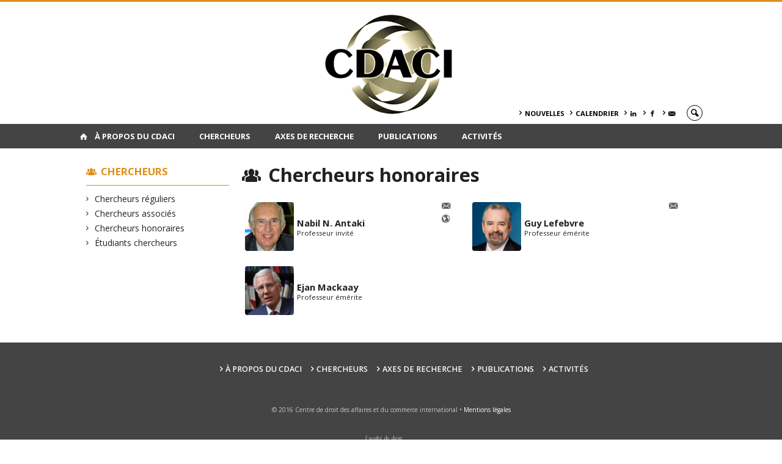

--- FILE ---
content_type: text/html; charset=UTF-8
request_url: https://www.cdaci.ca/chercheurs/chercheurs-honoraires/
body_size: 36172
content:
<!DOCTYPE html>

<!--[if IE 7]>
<html class="ie ie7" lang="fr-FR">
<![endif]-->
<!--[if IE 8]>
<html class="ie ie8" lang="fr-FR">
<![endif]-->
<!--[if IE 9]>
<html class="ie ie9" lang="fr-FR">
<![endif]-->
<!--[if !(IE 7) | !(IE 8) | !(IE 9)  ]><!-->
<html lang="fr-FR">
<!--<![endif]-->

<head>

	<meta charset="UTF-8" />
	<meta name="viewport" content="width=device-width, initial-scale=1, maximum-scale=1.0, user-scalable=no" />

	<title>Chercheurs - Chercheurs honoraires | Centre de droit des affaires et du commerce international</title>
	<link rel="profile" href="https://gmpg.org/xfn/11" />
	<link rel="pingback" href="https://www.cdaci.ca/xmlrpc.php" />
	<link rel="alternate" type="application/rss+xml" title="RSS" href="https://www.cdaci.ca/feed/" />
	
			<meta name="robots" content="index,follow,noodp,noydir" />
		<meta name="description" content="Faculté de droit, Université de Montréal"/>

	<meta name='robots' content='max-image-preview:large' />
<link rel='dns-prefetch' href='//code.jquery.com' />
<link rel='dns-prefetch' href='//cdnjs.cloudflare.com' />
<link rel='dns-prefetch' href='//secure.openum.ca' />
<link rel="alternate" type="application/rss+xml" title="Centre de droit des affaires et du commerce international &raquo; Flux pour Répertoire" href="https://www.cdaci.ca/chercheurs/feed/" />
<style id='wp-img-auto-sizes-contain-inline-css' type='text/css'>
img:is([sizes=auto i],[sizes^="auto," i]){contain-intrinsic-size:3000px 1500px}
/*# sourceURL=wp-img-auto-sizes-contain-inline-css */
</style>
<style id='wp-block-library-inline-css' type='text/css'>
:root{--wp-block-synced-color:#7a00df;--wp-block-synced-color--rgb:122,0,223;--wp-bound-block-color:var(--wp-block-synced-color);--wp-editor-canvas-background:#ddd;--wp-admin-theme-color:#007cba;--wp-admin-theme-color--rgb:0,124,186;--wp-admin-theme-color-darker-10:#006ba1;--wp-admin-theme-color-darker-10--rgb:0,107,160.5;--wp-admin-theme-color-darker-20:#005a87;--wp-admin-theme-color-darker-20--rgb:0,90,135;--wp-admin-border-width-focus:2px}@media (min-resolution:192dpi){:root{--wp-admin-border-width-focus:1.5px}}.wp-element-button{cursor:pointer}:root .has-very-light-gray-background-color{background-color:#eee}:root .has-very-dark-gray-background-color{background-color:#313131}:root .has-very-light-gray-color{color:#eee}:root .has-very-dark-gray-color{color:#313131}:root .has-vivid-green-cyan-to-vivid-cyan-blue-gradient-background{background:linear-gradient(135deg,#00d084,#0693e3)}:root .has-purple-crush-gradient-background{background:linear-gradient(135deg,#34e2e4,#4721fb 50%,#ab1dfe)}:root .has-hazy-dawn-gradient-background{background:linear-gradient(135deg,#faaca8,#dad0ec)}:root .has-subdued-olive-gradient-background{background:linear-gradient(135deg,#fafae1,#67a671)}:root .has-atomic-cream-gradient-background{background:linear-gradient(135deg,#fdd79a,#004a59)}:root .has-nightshade-gradient-background{background:linear-gradient(135deg,#330968,#31cdcf)}:root .has-midnight-gradient-background{background:linear-gradient(135deg,#020381,#2874fc)}:root{--wp--preset--font-size--normal:16px;--wp--preset--font-size--huge:42px}.has-regular-font-size{font-size:1em}.has-larger-font-size{font-size:2.625em}.has-normal-font-size{font-size:var(--wp--preset--font-size--normal)}.has-huge-font-size{font-size:var(--wp--preset--font-size--huge)}.has-text-align-center{text-align:center}.has-text-align-left{text-align:left}.has-text-align-right{text-align:right}.has-fit-text{white-space:nowrap!important}#end-resizable-editor-section{display:none}.aligncenter{clear:both}.items-justified-left{justify-content:flex-start}.items-justified-center{justify-content:center}.items-justified-right{justify-content:flex-end}.items-justified-space-between{justify-content:space-between}.screen-reader-text{border:0;clip-path:inset(50%);height:1px;margin:-1px;overflow:hidden;padding:0;position:absolute;width:1px;word-wrap:normal!important}.screen-reader-text:focus{background-color:#ddd;clip-path:none;color:#444;display:block;font-size:1em;height:auto;left:5px;line-height:normal;padding:15px 23px 14px;text-decoration:none;top:5px;width:auto;z-index:100000}html :where(.has-border-color){border-style:solid}html :where([style*=border-top-color]){border-top-style:solid}html :where([style*=border-right-color]){border-right-style:solid}html :where([style*=border-bottom-color]){border-bottom-style:solid}html :where([style*=border-left-color]){border-left-style:solid}html :where([style*=border-width]){border-style:solid}html :where([style*=border-top-width]){border-top-style:solid}html :where([style*=border-right-width]){border-right-style:solid}html :where([style*=border-bottom-width]){border-bottom-style:solid}html :where([style*=border-left-width]){border-left-style:solid}html :where(img[class*=wp-image-]){height:auto;max-width:100%}:where(figure){margin:0 0 1em}html :where(.is-position-sticky){--wp-admin--admin-bar--position-offset:var(--wp-admin--admin-bar--height,0px)}@media screen and (max-width:600px){html :where(.is-position-sticky){--wp-admin--admin-bar--position-offset:0px}}

/*# sourceURL=wp-block-library-inline-css */
</style><style id='global-styles-inline-css' type='text/css'>
:root{--wp--preset--aspect-ratio--square: 1;--wp--preset--aspect-ratio--4-3: 4/3;--wp--preset--aspect-ratio--3-4: 3/4;--wp--preset--aspect-ratio--3-2: 3/2;--wp--preset--aspect-ratio--2-3: 2/3;--wp--preset--aspect-ratio--16-9: 16/9;--wp--preset--aspect-ratio--9-16: 9/16;--wp--preset--color--black: #000000;--wp--preset--color--cyan-bluish-gray: #abb8c3;--wp--preset--color--white: #ffffff;--wp--preset--color--pale-pink: #f78da7;--wp--preset--color--vivid-red: #cf2e2e;--wp--preset--color--luminous-vivid-orange: #ff6900;--wp--preset--color--luminous-vivid-amber: #fcb900;--wp--preset--color--light-green-cyan: #7bdcb5;--wp--preset--color--vivid-green-cyan: #00d084;--wp--preset--color--pale-cyan-blue: #8ed1fc;--wp--preset--color--vivid-cyan-blue: #0693e3;--wp--preset--color--vivid-purple: #9b51e0;--wp--preset--gradient--vivid-cyan-blue-to-vivid-purple: linear-gradient(135deg,rgb(6,147,227) 0%,rgb(155,81,224) 100%);--wp--preset--gradient--light-green-cyan-to-vivid-green-cyan: linear-gradient(135deg,rgb(122,220,180) 0%,rgb(0,208,130) 100%);--wp--preset--gradient--luminous-vivid-amber-to-luminous-vivid-orange: linear-gradient(135deg,rgb(252,185,0) 0%,rgb(255,105,0) 100%);--wp--preset--gradient--luminous-vivid-orange-to-vivid-red: linear-gradient(135deg,rgb(255,105,0) 0%,rgb(207,46,46) 100%);--wp--preset--gradient--very-light-gray-to-cyan-bluish-gray: linear-gradient(135deg,rgb(238,238,238) 0%,rgb(169,184,195) 100%);--wp--preset--gradient--cool-to-warm-spectrum: linear-gradient(135deg,rgb(74,234,220) 0%,rgb(151,120,209) 20%,rgb(207,42,186) 40%,rgb(238,44,130) 60%,rgb(251,105,98) 80%,rgb(254,248,76) 100%);--wp--preset--gradient--blush-light-purple: linear-gradient(135deg,rgb(255,206,236) 0%,rgb(152,150,240) 100%);--wp--preset--gradient--blush-bordeaux: linear-gradient(135deg,rgb(254,205,165) 0%,rgb(254,45,45) 50%,rgb(107,0,62) 100%);--wp--preset--gradient--luminous-dusk: linear-gradient(135deg,rgb(255,203,112) 0%,rgb(199,81,192) 50%,rgb(65,88,208) 100%);--wp--preset--gradient--pale-ocean: linear-gradient(135deg,rgb(255,245,203) 0%,rgb(182,227,212) 50%,rgb(51,167,181) 100%);--wp--preset--gradient--electric-grass: linear-gradient(135deg,rgb(202,248,128) 0%,rgb(113,206,126) 100%);--wp--preset--gradient--midnight: linear-gradient(135deg,rgb(2,3,129) 0%,rgb(40,116,252) 100%);--wp--preset--font-size--small: 13px;--wp--preset--font-size--medium: 20px;--wp--preset--font-size--large: 36px;--wp--preset--font-size--x-large: 42px;--wp--preset--spacing--20: 0.44rem;--wp--preset--spacing--30: 0.67rem;--wp--preset--spacing--40: 1rem;--wp--preset--spacing--50: 1.5rem;--wp--preset--spacing--60: 2.25rem;--wp--preset--spacing--70: 3.38rem;--wp--preset--spacing--80: 5.06rem;--wp--preset--shadow--natural: 6px 6px 9px rgba(0, 0, 0, 0.2);--wp--preset--shadow--deep: 12px 12px 50px rgba(0, 0, 0, 0.4);--wp--preset--shadow--sharp: 6px 6px 0px rgba(0, 0, 0, 0.2);--wp--preset--shadow--outlined: 6px 6px 0px -3px rgb(255, 255, 255), 6px 6px rgb(0, 0, 0);--wp--preset--shadow--crisp: 6px 6px 0px rgb(0, 0, 0);}:where(.is-layout-flex){gap: 0.5em;}:where(.is-layout-grid){gap: 0.5em;}body .is-layout-flex{display: flex;}.is-layout-flex{flex-wrap: wrap;align-items: center;}.is-layout-flex > :is(*, div){margin: 0;}body .is-layout-grid{display: grid;}.is-layout-grid > :is(*, div){margin: 0;}:where(.wp-block-columns.is-layout-flex){gap: 2em;}:where(.wp-block-columns.is-layout-grid){gap: 2em;}:where(.wp-block-post-template.is-layout-flex){gap: 1.25em;}:where(.wp-block-post-template.is-layout-grid){gap: 1.25em;}.has-black-color{color: var(--wp--preset--color--black) !important;}.has-cyan-bluish-gray-color{color: var(--wp--preset--color--cyan-bluish-gray) !important;}.has-white-color{color: var(--wp--preset--color--white) !important;}.has-pale-pink-color{color: var(--wp--preset--color--pale-pink) !important;}.has-vivid-red-color{color: var(--wp--preset--color--vivid-red) !important;}.has-luminous-vivid-orange-color{color: var(--wp--preset--color--luminous-vivid-orange) !important;}.has-luminous-vivid-amber-color{color: var(--wp--preset--color--luminous-vivid-amber) !important;}.has-light-green-cyan-color{color: var(--wp--preset--color--light-green-cyan) !important;}.has-vivid-green-cyan-color{color: var(--wp--preset--color--vivid-green-cyan) !important;}.has-pale-cyan-blue-color{color: var(--wp--preset--color--pale-cyan-blue) !important;}.has-vivid-cyan-blue-color{color: var(--wp--preset--color--vivid-cyan-blue) !important;}.has-vivid-purple-color{color: var(--wp--preset--color--vivid-purple) !important;}.has-black-background-color{background-color: var(--wp--preset--color--black) !important;}.has-cyan-bluish-gray-background-color{background-color: var(--wp--preset--color--cyan-bluish-gray) !important;}.has-white-background-color{background-color: var(--wp--preset--color--white) !important;}.has-pale-pink-background-color{background-color: var(--wp--preset--color--pale-pink) !important;}.has-vivid-red-background-color{background-color: var(--wp--preset--color--vivid-red) !important;}.has-luminous-vivid-orange-background-color{background-color: var(--wp--preset--color--luminous-vivid-orange) !important;}.has-luminous-vivid-amber-background-color{background-color: var(--wp--preset--color--luminous-vivid-amber) !important;}.has-light-green-cyan-background-color{background-color: var(--wp--preset--color--light-green-cyan) !important;}.has-vivid-green-cyan-background-color{background-color: var(--wp--preset--color--vivid-green-cyan) !important;}.has-pale-cyan-blue-background-color{background-color: var(--wp--preset--color--pale-cyan-blue) !important;}.has-vivid-cyan-blue-background-color{background-color: var(--wp--preset--color--vivid-cyan-blue) !important;}.has-vivid-purple-background-color{background-color: var(--wp--preset--color--vivid-purple) !important;}.has-black-border-color{border-color: var(--wp--preset--color--black) !important;}.has-cyan-bluish-gray-border-color{border-color: var(--wp--preset--color--cyan-bluish-gray) !important;}.has-white-border-color{border-color: var(--wp--preset--color--white) !important;}.has-pale-pink-border-color{border-color: var(--wp--preset--color--pale-pink) !important;}.has-vivid-red-border-color{border-color: var(--wp--preset--color--vivid-red) !important;}.has-luminous-vivid-orange-border-color{border-color: var(--wp--preset--color--luminous-vivid-orange) !important;}.has-luminous-vivid-amber-border-color{border-color: var(--wp--preset--color--luminous-vivid-amber) !important;}.has-light-green-cyan-border-color{border-color: var(--wp--preset--color--light-green-cyan) !important;}.has-vivid-green-cyan-border-color{border-color: var(--wp--preset--color--vivid-green-cyan) !important;}.has-pale-cyan-blue-border-color{border-color: var(--wp--preset--color--pale-cyan-blue) !important;}.has-vivid-cyan-blue-border-color{border-color: var(--wp--preset--color--vivid-cyan-blue) !important;}.has-vivid-purple-border-color{border-color: var(--wp--preset--color--vivid-purple) !important;}.has-vivid-cyan-blue-to-vivid-purple-gradient-background{background: var(--wp--preset--gradient--vivid-cyan-blue-to-vivid-purple) !important;}.has-light-green-cyan-to-vivid-green-cyan-gradient-background{background: var(--wp--preset--gradient--light-green-cyan-to-vivid-green-cyan) !important;}.has-luminous-vivid-amber-to-luminous-vivid-orange-gradient-background{background: var(--wp--preset--gradient--luminous-vivid-amber-to-luminous-vivid-orange) !important;}.has-luminous-vivid-orange-to-vivid-red-gradient-background{background: var(--wp--preset--gradient--luminous-vivid-orange-to-vivid-red) !important;}.has-very-light-gray-to-cyan-bluish-gray-gradient-background{background: var(--wp--preset--gradient--very-light-gray-to-cyan-bluish-gray) !important;}.has-cool-to-warm-spectrum-gradient-background{background: var(--wp--preset--gradient--cool-to-warm-spectrum) !important;}.has-blush-light-purple-gradient-background{background: var(--wp--preset--gradient--blush-light-purple) !important;}.has-blush-bordeaux-gradient-background{background: var(--wp--preset--gradient--blush-bordeaux) !important;}.has-luminous-dusk-gradient-background{background: var(--wp--preset--gradient--luminous-dusk) !important;}.has-pale-ocean-gradient-background{background: var(--wp--preset--gradient--pale-ocean) !important;}.has-electric-grass-gradient-background{background: var(--wp--preset--gradient--electric-grass) !important;}.has-midnight-gradient-background{background: var(--wp--preset--gradient--midnight) !important;}.has-small-font-size{font-size: var(--wp--preset--font-size--small) !important;}.has-medium-font-size{font-size: var(--wp--preset--font-size--medium) !important;}.has-large-font-size{font-size: var(--wp--preset--font-size--large) !important;}.has-x-large-font-size{font-size: var(--wp--preset--font-size--x-large) !important;}
/*# sourceURL=global-styles-inline-css */
</style>

<style id='classic-theme-styles-inline-css' type='text/css'>
/*! This file is auto-generated */
.wp-block-button__link{color:#fff;background-color:#32373c;border-radius:9999px;box-shadow:none;text-decoration:none;padding:calc(.667em + 2px) calc(1.333em + 2px);font-size:1.125em}.wp-block-file__button{background:#32373c;color:#fff;text-decoration:none}
/*# sourceURL=/wp-includes/css/classic-themes.min.css */
</style>
<link rel='stylesheet' id='openum-admin-bar-css' href='https://secure.openum.ca/assets/plugins/openum-admin/openum-admin-bar.css?ver=6.9' type='text/css' media='all' />
<link rel='stylesheet' id='forcerouge-style-css' href='https://secure.openum.ca/assets/themes/forcerouge_dev/css/style.css?ver=1633512522' type='text/css' media='all' />
<link rel='stylesheet' id='forcerouge-custom-css' href='https://www.cdaci.ca/forcerouge.css?ver=1633512522' type='text/css' media='all' />
<link rel='stylesheet' id='dashicons-css' href='https://www.cdaci.ca/wp-includes/css/dashicons.min.css?ver=6.9' type='text/css' media='all' />
<link rel='stylesheet' id='forcerouge-admin-bar-css' href='https://secure.openum.ca/assets/themes/forcerouge_dev/css/admin-bar.css?ver=6.9' type='text/css' media='all' />
<link rel='stylesheet' id='wp-5.3.2-site-style-css' href='https://www.cdaci.ca/wp-includes/css/dist/block-library/style-5.3.2.css?ver=6.9' type='text/css' media='all' />
<script type="text/javascript" src="https://code.jquery.com/jquery-2.1.1.min.js?ver=6.9" id="forcerouge-jquery-js"></script>
<script type="text/javascript" src="https://cdnjs.cloudflare.com/ajax/libs/materialize/0.96.1/js/materialize.min.js?ver=6.9" id="forcerouge-materialize-js"></script>
<link rel="EditURI" type="application/rsd+xml" title="RSD" href="https://www.cdaci.ca/xmlrpc.php?rsd" />
<meta name="generator" content="ForceRouge 0.9.85" />
<link rel='shortlink' href='https://www.cdaci.ca/s/259' />
<script src='https://openum.ca/?dm=b8df3333c93592be9f37e95d00b5c2ab&amp;action=load&amp;blogid=54&amp;siteid=1&amp;t=294609187&amp;back=https%3A%2F%2Fwww.cdaci.ca%2Fchercheurs%2Fchercheurs-honoraires%2F' type='text/javascript'></script>	<meta name="twitter:card" content="summary">
		<meta property="og:site_name" content="Centre de droit des affaires et du commerce international" />
		<meta property="og:type" content="website" />
	<script>
  (function(i,s,o,g,r,a,m){i['GoogleAnalyticsObject']=r;i[r]=i[r]||function(){
  (i[r].q=i[r].q||[]).push(arguments)},i[r].l=1*new Date();a=s.createElement(o),
  m=s.getElementsByTagName(o)[0];a.async=1;a.src=g;m.parentNode.insertBefore(a,m)
  })(window,document,'script','//www.google-analytics.com/analytics.js','ga');

  ga('create', 'UA-7870337-1', 'cdaci.ca');
  ga('send', 'pageview');

</script>
	<link rel="icon" href="https://www.cdaci.ca/files/sites/54/2015/09/cropped-logo_cdaci_header-32x32.png" sizes="32x32" />
<link rel="icon" href="https://www.cdaci.ca/files/sites/54/2015/09/cropped-logo_cdaci_header-192x192.png" sizes="192x192" />
<link rel="apple-touch-icon" href="https://www.cdaci.ca/files/sites/54/2015/09/cropped-logo_cdaci_header-180x180.png" />
<meta name="msapplication-TileImage" content="https://www.cdaci.ca/files/sites/54/2015/09/cropped-logo_cdaci_header-270x270.png" />
</head>

<body class="archive post-type-archive post-type-archive-people wp-theme-forcerouge_dev wp-child-theme-forcerouge_dev-openum">

	<section id="search-box">
		<form method="get" action="https://www.cdaci.ca/" class="container">
			<input id="search" type="search" name="s" placeholder="Entrez les termes de votre recherche..." /><button class="icon-search" type="submit"></button>
		</form>
	</section>

	<header  id="site-header">

		<div id="headzone" class="container valign-wrapper" style="background-image: url('https://cdaci.openum.ca/files/sites/54/2015/09/logo_cdaci_header.png'); background-repeat: no-repeat; background-position: center center">
			<div id="sitehead">

				
				<a id="site-logo" href="https://www.cdaci.ca" title="Centre de droit des affaires et du commerce international">
									</a>

			</div>
			<div id="header-bottom">
				<div class="menu-header-container"><ul id="menu-header" class=""><li id="menu-item-757" class="menu-item menu-item-type-post_type menu-item-object-page menu-item-757"><a href="https://www.cdaci.ca/nouvelles/">Nouvelles</a></li>
<li id="menu-item-99" class="menu-item menu-item-type-post_type menu-item-object-page menu-item-99"><a href="https://www.cdaci.ca/calendrier/">Calendrier</a></li>
<li id="menu-item-36" class="menu-item menu-item-type-custom menu-item-object-custom menu-item-36"><a href="http://www.linkedin.com/grp/home?gid=4268862" title="Profil LinkedIn"><i class="icon-linkedin"></i></a></li>
<li id="menu-item-37" class="menu-item menu-item-type-custom menu-item-object-custom menu-item-37"><a href="https://facebook.com/CDACIUdeM" title="Suivez @Drtdesaffaires"><i class="icon-facebook"></i></a></li>
<li id="menu-item-39" class="menu-item menu-item-type-custom menu-item-object-custom menu-item-39"><a href="/contact/" title="Contact"><i class="icon-email"></i></a></li>
</ul></div><div class="search-btn-container"><ul id="btn-search"><li><a href="#search-box" class="search-trigger"><i class="icon-search"></i></a></li></ul></div>			</div>

		</div>

	</header>

	
	<nav id="navigation-bar" role="navigation" class="header-parallax  has-home">

		<div class="navigation-wrapper container">
			<a href="https://www.cdaci.ca" class="icon-home"></a><ul id="menu-navigation" class="hide-on-med-and-down"><li id="menu-item-43" class="menu-item menu-item-type-post_type menu-item-object-page menu-item-has-children menu-item-43"><a href="https://www.cdaci.ca/a-propos/">À PROPOS DU CDACI</a>
<ul class="sub-menu">
	<li id="menu-item-46" class="menu-item menu-item-type-post_type menu-item-object-page menu-item-46"><a href="https://www.cdaci.ca/a-propos/presentation/">Présentation</a></li>
	<li id="menu-item-45" class="menu-item menu-item-type-post_type menu-item-object-page menu-item-45"><a href="https://www.cdaci.ca/a-propos/historique/">Historique</a></li>
	<li id="menu-item-1559" class="menu-item menu-item-type-post_type menu-item-object-page menu-item-1559"><a href="https://www.cdaci.ca/a-propos/equipe/">Équipe</a></li>
	<li id="menu-item-44" class="menu-item menu-item-type-post_type menu-item-object-page menu-item-44"><a href="https://www.cdaci.ca/a-propos/contacts/">Contacts</a></li>
</ul>
</li>
<li id="menu-item-52" class="menu-item menu-item-type-post_type menu-item-object-page current-menu-ancestor current-menu-parent current_page_parent current_page_ancestor menu-item-has-children menu-item-52"><a href="https://www.cdaci.ca/chercheurs/">Chercheurs</a>
<ul class="sub-menu">
	<li id="menu-item-218" class="menu-item menu-item-type-taxonomy menu-item-object-peoplegenre menu-item-218"><a href="https://www.cdaci.ca/chercheurs/chercheurs-reguliers/">Chercheurs réguliers</a></li>
	<li id="menu-item-292" class="menu-item menu-item-type-taxonomy menu-item-object-peoplegenre menu-item-292"><a href="https://www.cdaci.ca/chercheurs/chercheurs-associes/">Chercheurs associés</a></li>
	<li id="menu-item-293" class="menu-item menu-item-type-taxonomy menu-item-object-peoplegenre current-menu-item menu-item-293"><a href="https://www.cdaci.ca/chercheurs/chercheurs-honoraires/" aria-current="page">Chercheurs honoraires</a></li>
	<li id="menu-item-1535" class="menu-item menu-item-type-taxonomy menu-item-object-peoplegenre menu-item-1535"><a href="https://www.cdaci.ca/chercheurs/etudiants-chercheurs-2/">Étudiants chercheurs</a></li>
</ul>
</li>
<li id="menu-item-48" class="menu-item menu-item-type-post_type menu-item-object-page menu-item-has-children menu-item-48"><a href="https://www.cdaci.ca/axes-de-recherche/">Axes de recherche</a>
<ul class="sub-menu">
	<li id="menu-item-50" class="menu-item menu-item-type-post_type menu-item-object-page menu-item-50"><a href="https://www.cdaci.ca/axes-de-recherche/conformite/">Conformité</a></li>
	<li id="menu-item-119" class="menu-item menu-item-type-post_type menu-item-object-page menu-item-119"><a href="https://www.cdaci.ca/axes-de-recherche/droit-et-gestion/">Droit et Gestion</a></li>
	<li id="menu-item-51" class="menu-item menu-item-type-post_type menu-item-object-page menu-item-51"><a href="https://www.cdaci.ca/axes-de-recherche/gouvernance-des-societes-et-marches-financiers/">Gouvernance des sociétés et marchés financiers</a></li>
	<li id="menu-item-49" class="menu-item menu-item-type-post_type menu-item-object-page menu-item-49"><a href="https://www.cdaci.ca/axes-de-recherche/relations-economiques-internationales-et-le-droit/">Relations économiques internationales et le droit</a></li>
	<li id="menu-item-1129" class="menu-item menu-item-type-post_type menu-item-object-page menu-item-1129"><a href="https://www.cdaci.ca/axes-de-recherche/rse-responsabilite-sociale-des-entreprises/">RSE | Responsabilité sociale des entreprises</a></li>
</ul>
</li>
<li id="menu-item-53" class="menu-item menu-item-type-post_type menu-item-object-page menu-item-53"><a href="https://www.cdaci.ca/publications/">Publications</a></li>
<li id="menu-item-47" class="menu-item menu-item-type-post_type menu-item-object-page menu-item-has-children menu-item-47"><a href="https://www.cdaci.ca/activites/">Activités</a>
<ul class="sub-menu">
	<li id="menu-item-75" class="menu-item menu-item-type-custom menu-item-object-custom menu-item-75"><a href="/activites/">Colloques et Séminaires</a></li>
</ul>
</li>
</ul><div class="alternative-header-container"></div><ul id="nav-mobile" class="side-nav"><li class="menu-item menu-item-type-post_type menu-item-object-page menu-item-has-children menu-item-43"><a href="https://www.cdaci.ca/a-propos/">À PROPOS DU CDACI</a>
<ul class="sub-menu">
	<li class="menu-item menu-item-type-post_type menu-item-object-page menu-item-46"><a href="https://www.cdaci.ca/a-propos/presentation/">Présentation</a></li>
	<li class="menu-item menu-item-type-post_type menu-item-object-page menu-item-45"><a href="https://www.cdaci.ca/a-propos/historique/">Historique</a></li>
	<li class="menu-item menu-item-type-post_type menu-item-object-page menu-item-1559"><a href="https://www.cdaci.ca/a-propos/equipe/">Équipe</a></li>
	<li class="menu-item menu-item-type-post_type menu-item-object-page menu-item-44"><a href="https://www.cdaci.ca/a-propos/contacts/">Contacts</a></li>
</ul>
</li>
<li class="menu-item menu-item-type-post_type menu-item-object-page current-menu-ancestor current-menu-parent current_page_parent current_page_ancestor menu-item-has-children menu-item-52"><a href="https://www.cdaci.ca/chercheurs/">Chercheurs</a>
<ul class="sub-menu">
	<li class="menu-item menu-item-type-taxonomy menu-item-object-peoplegenre menu-item-218"><a href="https://www.cdaci.ca/chercheurs/chercheurs-reguliers/">Chercheurs réguliers</a></li>
	<li class="menu-item menu-item-type-taxonomy menu-item-object-peoplegenre menu-item-292"><a href="https://www.cdaci.ca/chercheurs/chercheurs-associes/">Chercheurs associés</a></li>
	<li class="menu-item menu-item-type-taxonomy menu-item-object-peoplegenre current-menu-item menu-item-293"><a href="https://www.cdaci.ca/chercheurs/chercheurs-honoraires/" aria-current="page">Chercheurs honoraires</a></li>
	<li class="menu-item menu-item-type-taxonomy menu-item-object-peoplegenre menu-item-1535"><a href="https://www.cdaci.ca/chercheurs/etudiants-chercheurs-2/">Étudiants chercheurs</a></li>
</ul>
</li>
<li class="menu-item menu-item-type-post_type menu-item-object-page menu-item-has-children menu-item-48"><a href="https://www.cdaci.ca/axes-de-recherche/">Axes de recherche</a>
<ul class="sub-menu">
	<li class="menu-item menu-item-type-post_type menu-item-object-page menu-item-50"><a href="https://www.cdaci.ca/axes-de-recherche/conformite/">Conformité</a></li>
	<li class="menu-item menu-item-type-post_type menu-item-object-page menu-item-119"><a href="https://www.cdaci.ca/axes-de-recherche/droit-et-gestion/">Droit et Gestion</a></li>
	<li class="menu-item menu-item-type-post_type menu-item-object-page menu-item-51"><a href="https://www.cdaci.ca/axes-de-recherche/gouvernance-des-societes-et-marches-financiers/">Gouvernance des sociétés et marchés financiers</a></li>
	<li class="menu-item menu-item-type-post_type menu-item-object-page menu-item-49"><a href="https://www.cdaci.ca/axes-de-recherche/relations-economiques-internationales-et-le-droit/">Relations économiques internationales et le droit</a></li>
	<li class="menu-item menu-item-type-post_type menu-item-object-page menu-item-1129"><a href="https://www.cdaci.ca/axes-de-recherche/rse-responsabilite-sociale-des-entreprises/">RSE | Responsabilité sociale des entreprises</a></li>
</ul>
</li>
<li class="menu-item menu-item-type-post_type menu-item-object-page menu-item-53"><a href="https://www.cdaci.ca/publications/">Publications</a></li>
<li class="menu-item menu-item-type-post_type menu-item-object-page menu-item-has-children menu-item-47"><a href="https://www.cdaci.ca/activites/">Activités</a>
<ul class="sub-menu">
	<li class="menu-item menu-item-type-custom menu-item-object-custom menu-item-75"><a href="/activites/">Colloques et Séminaires</a></li>
</ul>
</li>
</ul>
			<a href="#" data-activates="nav-mobile" class="button-collapse"><i class="icon-menu"></i></a>

		</div>

	</nav>

	<!-- <div id="breadcrumb" class="container">
			</div> -->
<main id="main-container" class="container row">

	<aside class="col s12 m4 l3 blog-aside">
		<div class="sitesectionbox">
	<h4 class="aside-heading"><i class="icon-group"></i> <a href="https://www.cdaci.ca/chercheurs/">Chercheurs</a></h4>
	<ul>
		<li><a href="https://www.cdaci.ca/chercheurs/chercheurs-reguliers/">Chercheurs réguliers</a></li><li><a href="https://www.cdaci.ca/chercheurs/chercheurs-associes/">Chercheurs associés</a></li><li class="current_genre_item"><a href="https://www.cdaci.ca/chercheurs/chercheurs-honoraires/">Chercheurs honoraires</a></li><li><a href="https://www.cdaci.ca/chercheurs/etudiants-chercheurs-2/">Étudiants chercheurs</a></li>	</ul>

</div>

<div id="archivesectionbox">

	
	
</div>
<div class="archivesectionbox hide-on-small-only">
	</div>	</aside>

	<div class="col s12 m8 l9 page-content">

		<h1 class="icon-group">
		Chercheurs honoraires		</h1>

<div class="repertoire widget clear">			<div class="profile-item col s12 m12 l6">

			<a href="https://www.cdaci.ca/chercheurs/antaki-nabil-n/">
									<div class="profile-item-image" style="background-image: url(https://www.cdaci.ca/files/sites/54/2016/01/pp_Antaki-225x225.jpg)"></div>
				
				<div class="profile-item-title">
                    <span class="people-name">Nabil N. Antaki</span>
					<span class="people-position">Professeur invité</span>
                </div>

			</a>
			<div class="profile-item-links">
                <a href="mailto:nabil.antaki@umontreal.ca"><i class="icon-email" title="Courriel"></i></a><a href="http://droit.umontreal.ca/faculte/lequipe/corps-professoral/fiche/liste_utilisateurs/view/utilisateur/nabil-antaki-242/" target="_blank"><i class="icon-globe" title="Site Internet"></i></a>            </div>

		</div>
					<div class="profile-item col s12 m12 l6">

			<a href="https://www.cdaci.ca/chercheurs/lefebvre-guy/">
									<div class="profile-item-image" style="background-image: url(https://www.cdaci.ca/files/sites/54/2016/01/Lefebvre-Photo.jpg)"></div>
				
				<div class="profile-item-title">
                    <span class="people-name">Guy Lefebvre</span>
					<span class="people-position">Professeur émérite</span>
                </div>

			</a>
			<div class="profile-item-links">
                <a href="mailto:guy.lefebvre@umontreal.ca"><i class="icon-email" title="Courriel"></i></a>            </div>

		</div>
					<div class="profile-item col s12 m12 l6">

			<a href="https://www.cdaci.ca/chercheurs/mackaay-ejan/">
									<div class="profile-item-image" style="background-image: url(https://www.cdaci.ca/files/sites/54/2016/01/pp_Mackaay-225x225.jpeg)"></div>
				
				<div class="profile-item-title">
                    <span class="people-name">Ejan Mackaay</span>
					<span class="people-position">Professeur émérite</span>
                </div>

			</a>
			<div class="profile-item-links">
                            </div>

		</div>
		</div>
	</div>

</main>

	<footer id="site-footer">

		<div id="footer-menu" class="menu-navigation-container"><ul id="footer-menu-links" class="menu"><li class="menu-item menu-item-type-post_type menu-item-object-page menu-item-has-children menu-item-43"><a href="https://www.cdaci.ca/a-propos/">À PROPOS DU CDACI</a>
<ul class="sub-menu">
	<li class="menu-item menu-item-type-post_type menu-item-object-page menu-item-46"><a href="https://www.cdaci.ca/a-propos/presentation/">Présentation</a></li>
	<li class="menu-item menu-item-type-post_type menu-item-object-page menu-item-45"><a href="https://www.cdaci.ca/a-propos/historique/">Historique</a></li>
	<li class="menu-item menu-item-type-post_type menu-item-object-page menu-item-1559"><a href="https://www.cdaci.ca/a-propos/equipe/">Équipe</a></li>
	<li class="menu-item menu-item-type-post_type menu-item-object-page menu-item-44"><a href="https://www.cdaci.ca/a-propos/contacts/">Contacts</a></li>
</ul>
</li>
<li class="menu-item menu-item-type-post_type menu-item-object-page current-menu-ancestor current-menu-parent current_page_parent current_page_ancestor menu-item-has-children menu-item-52"><a href="https://www.cdaci.ca/chercheurs/">Chercheurs</a>
<ul class="sub-menu">
	<li class="menu-item menu-item-type-taxonomy menu-item-object-peoplegenre menu-item-218"><a href="https://www.cdaci.ca/chercheurs/chercheurs-reguliers/">Chercheurs réguliers</a></li>
	<li class="menu-item menu-item-type-taxonomy menu-item-object-peoplegenre menu-item-292"><a href="https://www.cdaci.ca/chercheurs/chercheurs-associes/">Chercheurs associés</a></li>
	<li class="menu-item menu-item-type-taxonomy menu-item-object-peoplegenre current-menu-item menu-item-293"><a href="https://www.cdaci.ca/chercheurs/chercheurs-honoraires/" aria-current="page">Chercheurs honoraires</a></li>
	<li class="menu-item menu-item-type-taxonomy menu-item-object-peoplegenre menu-item-1535"><a href="https://www.cdaci.ca/chercheurs/etudiants-chercheurs-2/">Étudiants chercheurs</a></li>
</ul>
</li>
<li class="menu-item menu-item-type-post_type menu-item-object-page menu-item-has-children menu-item-48"><a href="https://www.cdaci.ca/axes-de-recherche/">Axes de recherche</a>
<ul class="sub-menu">
	<li class="menu-item menu-item-type-post_type menu-item-object-page menu-item-50"><a href="https://www.cdaci.ca/axes-de-recherche/conformite/">Conformité</a></li>
	<li class="menu-item menu-item-type-post_type menu-item-object-page menu-item-119"><a href="https://www.cdaci.ca/axes-de-recherche/droit-et-gestion/">Droit et Gestion</a></li>
	<li class="menu-item menu-item-type-post_type menu-item-object-page menu-item-51"><a href="https://www.cdaci.ca/axes-de-recherche/gouvernance-des-societes-et-marches-financiers/">Gouvernance des sociétés et marchés financiers</a></li>
	<li class="menu-item menu-item-type-post_type menu-item-object-page menu-item-49"><a href="https://www.cdaci.ca/axes-de-recherche/relations-economiques-internationales-et-le-droit/">Relations économiques internationales et le droit</a></li>
	<li class="menu-item menu-item-type-post_type menu-item-object-page menu-item-1129"><a href="https://www.cdaci.ca/axes-de-recherche/rse-responsabilite-sociale-des-entreprises/">RSE | Responsabilité sociale des entreprises</a></li>
</ul>
</li>
<li class="menu-item menu-item-type-post_type menu-item-object-page menu-item-53"><a href="https://www.cdaci.ca/publications/">Publications</a></li>
<li class="menu-item menu-item-type-post_type menu-item-object-page menu-item-has-children menu-item-47"><a href="https://www.cdaci.ca/activites/">Activités</a>
<ul class="sub-menu">
	<li class="menu-item menu-item-type-custom menu-item-object-custom menu-item-75"><a href="/activites/">Colloques et Séminaires</a></li>
</ul>
</li>
</ul></div>		<div id="credits" class="container">
			 			<div class="textwidget">&copy; 2016 Centre de droit des affaires et du commerce international • <a href="/mentions-legales/">Mentions légales</a></div>
		 		</div>
				<div id="footer-note" class="container">
			 			<div class="textwidget"><a href="http://www.umontreal.ca" style="border: none;"><img src="/files/logofooter_udem.png" align="absmiddle" /> 
<a href="droit.umontreal.ca" style="border: none;"><img src="/files/logofooter_udem_droit.png" align="absmiddle" />
<a href="http://www.crdp.umontreal.ca" style="border: none;"><img src="/files/logofooter_crdp.png" align="absmiddle" /> </div>
		 		</div>
		

		<div id="poweredby">propulsé par <a href="https://openum.ca/forcerouge/?utm_campaign=forcerouge&utm_medium=poweredby&utm_source=https://www.cdaci.ca" target="_blank" id="forcerouge_link" class="icon-openum">force<span>rouge</span></a> sur <a href="http://openum.ca/?utm_campaign=openum_ca&utm_medium=poweredby&utm_source=https://www.cdaci.ca" target="_blank" id="openum_link">OpenUM.ca</a>,<br/>un projet de la <a href="http://www.chairelrwilson.ca/?utm_campaign=openum_ca&utm_medium=poweredby&utm_source=https://www.cdaci.ca" target="_blank" id="openum_link">Chaire L.R. Wilson</a></div>

	</footer>

<script type="speculationrules">
{"prefetch":[{"source":"document","where":{"and":[{"href_matches":"/*"},{"not":{"href_matches":["/wp-*.php","/wp-admin/*","/files/sites/54/*","/assets/*","/*","/assets/themes/forcerouge_dev-openum/*","/assets/themes/forcerouge_dev/*","/*\\?(.+)"]}},{"not":{"selector_matches":"a[rel~=\"nofollow\"]"}},{"not":{"selector_matches":".no-prefetch, .no-prefetch a"}}]},"eagerness":"conservative"}]}
</script>
<script type="text/javascript" src="https://secure.openum.ca/assets/themes/forcerouge_dev/js/main.js?ver=1633512522" id="forcerouge-mainjs-js"></script>
<!-- Served by 172.31.37.153:443 --></body>
</html>
